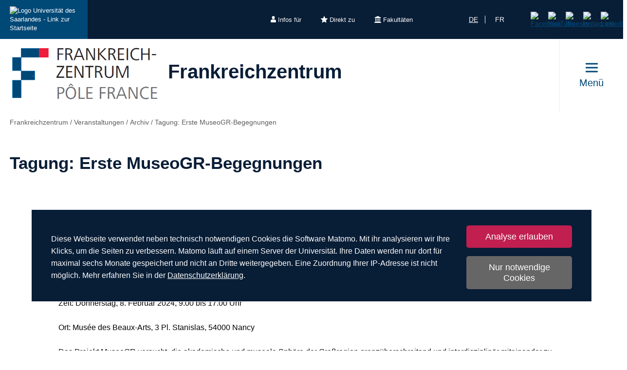

--- FILE ---
content_type: text/html; charset=utf-8
request_url: https://www.uni-saarland.de/einrichtung/frz/veranstaltungen/archiv/tagung-erste-museogr-begegnungen.html
body_size: 11188
content:
<!DOCTYPE html>
<html lang="de">
<head>

<meta charset="utf-8">
<!-- 
	This website is powered by TYPO3 - inspiring people to share!
	TYPO3 is a free open source Content Management Framework initially created by Kasper Skaarhoj and licensed under GNU/GPL.
	TYPO3 is copyright 1998-2026 of Kasper Skaarhoj. Extensions are copyright of their respective owners.
	Information and contribution at https://typo3.org/
-->

<base href="https://www.uni-saarland.de">

<title>Tagung: Erste MuseoGR-Begegnungen | Frankreichzentrum | Universität des Saarlandes</title>
<meta http-equiv="x-ua-compatible" content="IE=edge">
<meta name="generator" content="TYPO3 CMS">
<meta name="viewport" content="width=device-width, initial-scale=1, viewport-fit=cover">
<meta name="robots" content="index,follow">
<meta name="author" content="Universität des Saarlandes">
<meta property="og:title" content="Tagung: Erste MuseoGR-Begegnungen">
<meta name="twitter:card" content="summary">
<meta name="apple-mobile-web-app-capable" content="no">

<script nonce=''>
            window.dataLayer = window.dataLayer || [];
            function gtag(){dataLayer.push(arguments);}
    
            gtag('consent', 'default', {
              'ad_storage': 'denied',
              'ad_user_data': 'denied',
              'ad_personalization': 'denied',
              'analytics_storage': 'denied'
            });
            </script>
            
<script id="om-cookie-consent" type="application/json">{"group-1":{"gtm":"matomo","cookie-1":{"body":["<!-- Matomo -->\n<script>\n   function isCorrectEnvironment() {\n       return window.TYPO3_ENV === 'Development\/Staging' || window.TYPO3_ENV === 'Development\/V12';\n   }\n  \n   if (!isCorrectEnvironment()) {\n       var _paq = window._paq = window._paq || [];\n           \/* tracker methods like \"setCustomDimension\" should be called before \"trackPageView\" *\/\n       _paq.push(['trackPageView']);\n       _paq.push(['enableLinkTracking']);\n       (function() {\n           var u=\"https:\/\/statistics.uni-saarland.de\/\";\n           _paq.push(['setTrackerUrl', u+'matomo.php']);\n           _paq.push(['setSiteId', '1']);\n           var d=document, g=d.createElement('script'), s=d.getElementsByTagName('script')[0];\n           g.async=true; g.src=u+'matomo.js'; s.parentNode.insertBefore(g,s);\n       })();\n   }\n   \n   if (isCorrectEnvironment()) {\n       var omCookieScript = document.getElementById('om-cookie-consent');\n       if (omCookieScript) {\n           omCookieScript.parentNode.removeChild(omCookieScript);\n       }\n   }\n<\/script>\n<!-- End Matomo Code -->"]}}}</script>
<link rel="preload" href="/typo3conf/ext/uni_saarland/Resources/Public/Fonts/Open-sans/OpenSans-Regular.woff2"
      as="font" type="font/woff2" crossorigin="anonymous">
<link rel="preload" href="/typo3conf/ext/uni_saarland/Resources/Public/Fonts/Open-sans/OpenSans-SemiBold.woff2"
      as="font" type="font/woff2" crossorigin="anonymous">
<link rel="preload" href="/typo3conf/ext/uni_saarland/Resources/Public/Fonts/Open-sans/OpenSans-ExtraBold.woff2"
      as="font" type="font/woff2" crossorigin="anonymous">
  
<link rel="preload" href="/typo3conf/ext/uni_saarland/Resources/Public/Fonts/Saarland-Icons/saarland-icons.woff"
      as="font" type="font/woff" crossorigin="anonymous">
      <link rel="icon" href="/typo3conf/ext/uni_saarland/Resources/Public/Icons/Favicon/favicon.ico">
      <link rel="apple-touch-icon" sizes="180x180" href="/typo3conf/ext/uni_saarland/Resources/Public/Icons/Favicon/apple-touch-icon.png">
      <link rel="icon" type="image/png" sizes="32x32" href="/typo3conf/ext/uni_saarland/Resources/Public/Icons/Favicon/favicon-32x32.png">
      <link rel="icon" type="image/png" sizes="16x16" href="/typo3conf/ext/uni_saarland/Resources/Public/Icons/Favicon/favicon-16x16.png">
      <link rel="manifest" href="/manifest.json">
      <link rel="mask-icon" href="/typo3conf/ext/uni_saarland/Resources/Public/Icons/Favicon/safari-pinned-tab.svg">
      <meta name="msapplication-TileColor" content="#da532c">
      <link rel="msapplication-config" href="/typo3conf/ext/uni_saarland/Resources/Public/Icons/Favicon/browserconfig.xml">
      <meta name="theme-color" content="#ffffff">
<link rel="canonical" href="https://www.uni-saarland.de/einrichtung/frz/veranstaltungen/archiv/tagung-erste-museogr-begegnungen.html"/>

<link rel="alternate" hreflang="de" href="https://www.uni-saarland.de/einrichtung/frz/veranstaltungen/archiv/tagung-erste-museogr-begegnungen.html"/>
<link rel="alternate" hreflang="fr" href="https://www.uni-saarland.de/fr/service/pole-france/manifestations/archives/translate-to-franzoesisch-tagung-erste-museogr-begegnungen.html"/>
<link rel="alternate" hreflang="x-default" href="https://www.uni-saarland.de/einrichtung/frz/veranstaltungen/archiv/tagung-erste-museogr-begegnungen.html"/>


<link rel="stylesheet" href="/typo3temp/assets/css/style.css?1768384600" media="all" outputstyle="compressed" formatter="WapplerSystems\WsScss\Formatter\Autoprefixer">



<script src="/typo3temp/assets/compressed/merged-573e20a1e08b0eff4bfbd97626f00123.js?1757566100"></script>

<!--###POSTJSMARKER###-->
</head>
<body>

    <div id="skiplinks">
    <a href="/einrichtung/frz/veranstaltungen/archiv/tagung-erste-museogr-begegnungen.html#content" class="sr-only sr-only-focusable">Zum Inhalt springen</a>
    <a class="sr-only sr-only-focusable" href="/suche.html">Zur Suche springen</a>
    <a href="/einrichtung/frz/veranstaltungen/archiv/tagung-erste-museogr-begegnungen.html#footer" class="sr-only sr-only-focusable">Zum Fuss der Seite springen</a>
    
</div>
    <div class="head">
        
    

    <header class="header central">
        
    
            <div class="header__top-bar header__top-bar--decentral">
                
    <div class="header__top-bar--back-wrapper">
        <a aria-label="Zur Uni-Startseite" class="header__top-bar--back-button" title="Universität des Saarlandes" href="/start.html">
            <img class="logo--complete" alt="Logo Universität des Saarlandes - Link zur Startseite" src="/typo3conf/ext/uni_saarland/Resources/Public/Images/UdS_Logo_weiss.svg" width="408" height="163" />
        </a>
        
    </div>

                
	
		<ul class="header__top-bar--meta-nav">
			
				
						<li class="header__top-bar--meta-nav-item meta-nav__has-sub">
							<a href="/meta/infos-fuer.html">
								<img src="/fileadmin/upload/admin/info.svg" width="11" height="14" alt="" />Infos für
							</a>
							<ul class="header__top-bar--meta-nav-submenu">
								
									
											<li><a href="/studium/orientierung.html">Studieninteressierte</a></li>
										
								
									
											<li><a href="/studieren/studienbeginn.html">Erstsemester</a></li>
										
								
									
											<li><a href="/studium/organisation.html">Studierende</a></li>
										
								
									
											<li><a href="/studium/orientierung/schueler.html">Schülerinnen &amp; Schüler</a></li>
										
								
									
											<li><a href="/universitaet/aktuell.html">Presse</a></li>
										
								
									
											<li><a href="/forschung/kultur.html">Unternehmen</a></li>
										
								
									
											<li><a href="/global/alumni.html">Alumni</a></li>
										
								
									
											<li><a href="/intern.html">Uni-Beschäftigte</a></li>
										
								
							</ul>
						</li>
					
			
				
						<li class="header__top-bar--meta-nav-item meta-nav__has-sub">
							<a href="/meta/direkt-zu.html">
								<img src="/fileadmin/upload/admin/stern.svg" width="14" height="14" alt="" />Direkt zu
							</a>
							<ul class="header__top-bar--meta-nav-submenu">
								
									
											<li><a href="/studium/angebot.html">Studienangebot</a></li>
										
								
									
											<li><a href="/studium/bewerbung.html">Bewerben &amp; Einschreiben</a></li>
										
								
									
											<li><a href="/studium/organisation.html">Studienorganisation</a></li>
										
								
									
											<li><a target="_blank" href="https://moodle.uni-saarland.de/" rel="noreferrer">Moodle</a></li>
										
								
									
											<li><a href="/einrichtung/hochschulsport.html">Hochschulsport</a></li>
										
								
									
											<li><a href="/einrichtung/zell.html">Gasthörerstudium</a></li>
										
								
									
											<li><a href="/dezernat/p.html">Personalabteilung</a></li>
										
								
									
											<li><a href="/verwaltung/stellen.html">Stellenausschreibungen</a></li>
										
								
									
											<li><a target="_blank" href="https://unisaarlandde.sharepoint.com/" rel="noreferrer">Intranet (SharePoint)</a></li>
										
								
							</ul>
						</li>
					
			
				
						<li class="header__top-bar--meta-nav-item meta-nav__has-sub">
							<a href="/meta/fakultaeten.html">
								<img src="/fileadmin/upload/admin/fak.svg" width="14" height="14" alt="" />Fakultäten
							</a>
							<ul class="header__top-bar--meta-nav-submenu">
								
									
											<li><a href="/universitaet/organisation/fakultaeten.html">Alle Fakultäten</a></li>
										
								
									
											<li><a href="/fakultaet/hw.html">Fakultät HW</a></li>
										
								
									
											<li><a href="/fakultaet/m.html">Fakultät M</a></li>
										
								
									
											<li><a href="/fakultaet/mi.html">Fakultät MI</a></li>
										
								
									
											<li><a href="/fakultaet/nt.html">Fakultät NT</a></li>
										
								
									
											<li><a href="/fakultaet/p.html">Fakultät P</a></li>
										
								
									
											<li><a href="/fakultaet/r.html">Fakultät R</a></li>
										
								
							</ul>
						</li>
					
			
		</ul>
	

                
    <a aria-label="Suche starten" class="header__top-bar--search-icon" href="/suche.html">
    </a>

                


    <ul class="header__top-bar--lang-switch lang-switch">
        
            
                <li class="active">
                    <a href="/einrichtung/frz/veranstaltungen/archiv/tagung-erste-museogr-begegnungen.html" hreflang="de" title="Deutsch">de</a>
                </li>
            
        
            
        
            
                <li class="">
                    <a href="/fr/service/pole-france/manifestations/archives/translate-to-franzoesisch-tagung-erste-museogr-begegnungen.html" hreflang="fr" title="Französisch">fr</a>
                </li>
            
        
    </ul>


                
    
    <ul class="header__top-bar--socialmedia">
        
            
                <li>
                    <a title="Facebook" target="_blank" href="https://www.facebook.com/Saarland.University">
                        <img alt="Facebook" src="/typo3conf/ext/uni_saarland/Resources/Public/Icons/facebook.svg" width="8" height="16" />
                    </a>
                </li>
            
        
            
                <li>
                    <a title="YouTube" target="_blank" href="https://www.youtube.com/user/SaarlandUni">
                        <img alt="YouTube" src="/typo3conf/ext/uni_saarland/Resources/Public/Icons/youtube.svg" width="22" height="16" />
                    </a>
                </li>
            
        
            
                <li>
                    <a title="Bluesky" target="_blank" href="https://bsky.app/profile/uni-saarland.de">
                        <img alt="Bluesky" src="/typo3conf/ext/uni_saarland/Resources/Public/Icons/bluesky.svg" width="19" height="16" />
                    </a>
                </li>
            
        
            
                <li>
                    <a title="Instagram" target="_blank" href="https://www.instagram.com/uni_saarland/">
                        <img alt="Instagram" src="/typo3conf/ext/uni_saarland/Resources/Public/Icons/Instagram.svg" width="16" height="16" />
                    </a>
                </li>
            
        
            
                <li>
                    <a title="LinkedIn" target="_blank" href="https://de.linkedin.com/school/saarland-university/">
                        <img alt="LinkedIn" src="/typo3conf/ext/uni_saarland/Resources/Public/Icons/linkedin.svg" width="16" height="16" />
                    </a>
                </li>
            
        
    </ul>

            </div>
        

        
                
    <div class="header__main-bar">
        <div class="header__main-bar--logo-title-wrapper">
            
    
        <div class="header__main-bar--logo header__main-bar--logo--decentralized">
            <a href="/einrichtung/frz.html">
                <img class="logo--complete" src="/fileadmin/upload/einrichtung/frankreichzentrum/Logo_FZ_neu.png" width="312" height="120" alt="" />
            </a>
        </div>
    
    <div class="header__main-bar--keinlogo header__main-bar--keinlogo--decentralized">
        <span></span>
    </div>

            
                <div class="header__main-bar--title">
                    <a href="/einrichtung/frz.html">
                        <p class="h1">Frankreichzentrum</p>
                        <p class="h4"></p>
                    </a>
                </div>
            
        </div>
        
                <a href="#" class="burgericon burgericon--decentralized">
                    <div class="burgericon__button not-active">
                        <div class="icons">
                            <span></span>
                            <span></span>
                            <span></span>
                        </div>
                        <span class="title">Menü</span>
                    </div>
                </a>
            
        <div class="menu-layer">
    <button class="menu-layer__close-button" tabindex="0" title="Menü schließen" aria-label="Menü schließen" aria-haspopup="menu">&nbsp;</button>
     <div class="menu-layer__content-wrapper">
            <div class="menu-layer__top-navigation">
                <div class="menu-layer__left-content"></div>
                <div class="menu-layer__mid-content">
                    <div class="menu-layer__second-level-wrapper menu-layer__second-level-wrapper--open">
                        <div class="grid">
                            
                                <div class="grid__column grid__column--xs-3">
                                    <div class="menu-layer__menu-block menu-block ">
                                        <ul class="menu-block__list-lvl-2">
                                            <li class="menu-block__lvl-2-item  menu-block__lvl-2-item--has-sub">
                                                <a href="/einrichtung/frz/ueber-uns.html" title="Über uns" class="menu-block__lvl-2-link">
                                                    Über uns
                                                </a>
                                                <hr class="menu-block__hr" />
                                                
                                                    <ul class="menu-block__list-lvl-3">
                                                        
                                                            <li class="menu-block__lvl-3-item  menu-block__lvl-3-item--has-sub">
                                                                <a href="/einrichtung/frz/ueber-uns/team.html" title="Team" class="menu-block__lvl-3-link">
                                                                    Team
                                                                </a>
                                                            </li>
                                                        
                                                            <li class="menu-block__lvl-3-item ">
                                                                <a href="/einrichtung/frz/ueber-uns/kollegium.html" title="Kollegium" class="menu-block__lvl-3-link">
                                                                    Kollegium
                                                                </a>
                                                            </li>
                                                        
                                                            <li class="menu-block__lvl-3-item ">
                                                                <a href="/einrichtung/frz/ueber-uns/beirat.html" title="Beirat" class="menu-block__lvl-3-link">
                                                                    Beirat
                                                                </a>
                                                            </li>
                                                        
                                                            <li class="menu-block__lvl-3-item ">
                                                                <a href="/einrichtung/frz/ueber-uns/historie.html" title="Geschichte" class="menu-block__lvl-3-link">
                                                                    Geschichte
                                                                </a>
                                                            </li>
                                                        
                                                            <li class="menu-block__lvl-3-item ">
                                                                <a href="/einrichtung/frz/ueber-uns/aufgaben-des-frankreichzentrum.html" title="Aktivitäten" class="menu-block__lvl-3-link">
                                                                    Aktivitäten
                                                                </a>
                                                            </li>
                                                        
                                                            <li class="menu-block__lvl-3-item ">
                                                                <a href="/einrichtung/frz/bibliothek.html" title="Bibliothek" class="menu-block__lvl-3-link">
                                                                    Bibliothek
                                                                </a>
                                                            </li>
                                                        
                                                    </ul>
                                                
                                            </li>
                                        </ul>
                                    </div>
                                </div>
                            
                                <div class="grid__column grid__column--xs-3">
                                    <div class="menu-layer__menu-block menu-block ">
                                        <ul class="menu-block__list-lvl-2">
                                            <li class="menu-block__lvl-2-item  menu-block__lvl-2-item--has-sub">
                                                <a href="/einrichtung/frz/gastdozentur.html" title="Gastdozentur" class="menu-block__lvl-2-link">
                                                    Gastdozentur
                                                </a>
                                                <hr class="menu-block__hr" />
                                                
                                                    <ul class="menu-block__list-lvl-3">
                                                        
                                                            <li class="menu-block__lvl-3-item  menu-block__lvl-3-item--has-sub">
                                                                <a href="/einrichtung/frz/gastdozentur/dissonantes-kulturerbe/thema-dissonantes-kulturerbe.html" title="2023: Dissonantes Kulturerbe im Spiegel der Kunst" class="menu-block__lvl-3-link">
                                                                    2023: Dissonantes Kulturerbe im Spiegel der Kunst
                                                                </a>
                                                            </li>
                                                        
                                                            <li class="menu-block__lvl-3-item  menu-block__lvl-3-item--has-sub">
                                                                <a href="/einrichtung/frz/gastdozentur/2021-theaterarbeit-transnational/thema-theaterarbeit-transnational.html" title="2021: Theaterarbeit transnational" class="menu-block__lvl-3-link">
                                                                    2021: Theaterarbeit transnational
                                                                </a>
                                                            </li>
                                                        
                                                            <li class="menu-block__lvl-3-item  menu-block__lvl-3-item--has-sub">
                                                                <a href="/einrichtung/frz/gastdozent/2019-transkulturalitaet-in-literatur-und-film/thema-transkulturalitaet-in-literatur-und-film.html" title="2019: Transkulturalität in Literatur und Film" class="menu-block__lvl-3-link">
                                                                    2019: Transkulturalität in Literatur und Film
                                                                </a>
                                                            </li>
                                                        
                                                            <li class="menu-block__lvl-3-item  menu-block__lvl-3-item--has-sub">
                                                                <a href="/einrichtung/frz/gastdozent/2018-transnationale-kulturvermittlung/thema-transnationale-kulturvermittlung.html" title="2018: Transnationale Kulturvermittlung" class="menu-block__lvl-3-link">
                                                                    2018: Transnationale Kulturvermittlung
                                                                </a>
                                                            </li>
                                                        
                                                            <li class="menu-block__lvl-3-item  menu-block__lvl-3-item--has-sub">
                                                                <a href="/einrichtung/frz/gastdozent/2016/arbeitswelten.html" title="2016: Grenzüberschreitende Arbeitswelten" class="menu-block__lvl-3-link">
                                                                    2016: Grenzüberschreitende Arbeitswelten
                                                                </a>
                                                            </li>
                                                        
                                                    </ul>
                                                
                                            </li>
                                        </ul>
                                    </div>
                                </div>
                            
                                <div class="grid__column grid__column--xs-3">
                                    <div class="menu-layer__menu-block menu-block ">
                                        <ul class="menu-block__list-lvl-2">
                                            <li class="menu-block__lvl-2-item  menu-block__lvl-2-item--has-sub menu-block__lvl-2-item--active">
                                                <a href="/einrichtung/frz/veranstaltungen.html" title="Veranstaltungen" class="menu-block__lvl-2-link">
                                                    Veranstaltungen
                                                </a>
                                                <hr class="menu-block__hr" />
                                                
                                                    <ul class="menu-block__list-lvl-3">
                                                        
                                                            <li class="menu-block__lvl-3-item ">
                                                                <a href="/einrichtung/frz/veranstaltungen/dfd.html" title="Deutsch-Französischer Diskurs" class="menu-block__lvl-3-link">
                                                                    Deutsch-Französischer Diskurs
                                                                </a>
                                                            </li>
                                                        
                                                            <li class="menu-block__lvl-3-item ">
                                                                <a href="/einrichtung/frz/veranstaltungen/europa-podium.html" title="Europa-Podium" class="menu-block__lvl-3-link">
                                                                    Europa-Podium
                                                                </a>
                                                            </li>
                                                        
                                                            <li class="menu-block__lvl-3-item ">
                                                                <a href="/einrichtung/frz/veranstaltungen/metiers-berufsfelder.html" title="métiers|Berufsfelder" class="menu-block__lvl-3-link">
                                                                    métiers|Berufsfelder
                                                                </a>
                                                            </li>
                                                        
                                                            <li class="menu-block__lvl-3-item  menu-block__lvl-3-item--has-sub">
                                                                <a href="/einrichtung/frz/veranstaltungen/deutsch-franzoesische-perspektiven-im-dialog.html" title="Deutsch-französische Perspektiven im Dialog" class="menu-block__lvl-3-link">
                                                                    Deutsch-französische Perspektiven im Dialog
                                                                </a>
                                                            </li>
                                                        
                                                            <li class="menu-block__lvl-3-item  menu-block__lvl-3-item--has-sub">
                                                                <a href="/einrichtung/frz/veranstaltungen/tete-a-tete.html" title="Tête-à-tête" class="menu-block__lvl-3-link">
                                                                    Tête-à-tête
                                                                </a>
                                                            </li>
                                                        
                                                            <li class="menu-block__lvl-3-item  menu-block__lvl-3-item--has-sub menu-block__lvl-3-item--active">
                                                                <a href="/einrichtung/frz/veranstaltungen/archiv.html" title="Archiv" class="menu-block__lvl-3-link">
                                                                    Archiv
                                                                </a>
                                                            </li>
                                                        
                                                    </ul>
                                                
                                            </li>
                                        </ul>
                                    </div>
                                </div>
                            
                                <div class="grid__column grid__column--xs-3">
                                    <div class="menu-layer__menu-block menu-block ">
                                        <ul class="menu-block__list-lvl-2">
                                            <li class="menu-block__lvl-2-item  menu-block__lvl-2-item--has-sub">
                                                <a href="/einrichtung/frz/begegnungen.html" title="Begegnungen" class="menu-block__lvl-2-link">
                                                    Begegnungen
                                                </a>
                                                <hr class="menu-block__hr" />
                                                
                                                    <ul class="menu-block__list-lvl-3">
                                                        
                                                            <li class="menu-block__lvl-3-item ">
                                                                <a href="/einrichtung/frz/begegnungen/deutsch-franzoesischer-stammtisch.html" title="Deutsch-Französischer Stammtisch" class="menu-block__lvl-3-link">
                                                                    Deutsch-Französischer Stammtisch
                                                                </a>
                                                            </li>
                                                        
                                                            <li class="menu-block__lvl-3-item ">
                                                                <a href="/einrichtung/frz/begegnungen/deutsch-franzoesisches-picknick.html" title="Deutsch-Französisches Picknick" class="menu-block__lvl-3-link">
                                                                    Deutsch-Französisches Picknick
                                                                </a>
                                                            </li>
                                                        
                                                            <li class="menu-block__lvl-3-item ">
                                                                <a href="/einrichtung/frz/begegnungen/francocafe.html" title="Francocafé" class="menu-block__lvl-3-link">
                                                                    Francocafé
                                                                </a>
                                                            </li>
                                                        
                                                            <li class="menu-block__lvl-3-item ">
                                                                <a href="/einrichtung/frz/begegnungen/franzoesischer-spezialitaetentag.html" title="Französischer Spezialitätentag" class="menu-block__lvl-3-link">
                                                                    Französischer Spezialitätentag
                                                                </a>
                                                            </li>
                                                        
                                                            <li class="menu-block__lvl-3-item ">
                                                                <a href="/einrichtung/frz/begegnungen/fotoprojekt.html" title="Interkulturelles Fotoprojekt" class="menu-block__lvl-3-link">
                                                                    Interkulturelles Fotoprojekt
                                                                </a>
                                                            </li>
                                                        
                                                            <li class="menu-block__lvl-3-item  menu-block__lvl-3-item--has-sub">
                                                                <a href="/einrichtung/frz/begegnungen/infopunkt-deutsch-franzoesisches-jugendwerk.html" title="Infopunkt: Deutsch-Französisches Jugendwerk" class="menu-block__lvl-3-link">
                                                                    Infopunkt: Deutsch-Französisches Jugendwerk
                                                                </a>
                                                            </li>
                                                        
                                                            <li class="menu-block__lvl-3-item ">
                                                                <a href="/einrichtung/frz/veranstaltungen/rentree-francophone.html" title="Rentrée francophone" class="menu-block__lvl-3-link">
                                                                    Rentrée francophone
                                                                </a>
                                                            </li>
                                                        
                                                    </ul>
                                                
                                            </li>
                                        </ul>
                                    </div>
                                </div>
                            
                                <div class="grid__column grid__column--xs-3">
                                    <div class="menu-layer__menu-block menu-block ">
                                        <ul class="menu-block__list-lvl-2">
                                            <li class="menu-block__lvl-2-item  menu-block__lvl-2-item--has-sub">
                                                <a href="/einrichtung/frz/deutsch-franzoesische-studienangebote.html" title="Deutsch-französische Studienangebote" class="menu-block__lvl-2-link">
                                                    Deutsch-französische Studienangebote
                                                </a>
                                                <hr class="menu-block__hr" />
                                                
                                                    <ul class="menu-block__list-lvl-3">
                                                        
                                                            <li class="menu-block__lvl-3-item ">
                                                                <a href="/einrichtung/frz/deutsch-franzoesische-studienangebote/interkulturelle-berufsperspektiven-im-deutsch-franzoesischen-kontext.html" title="Interview mit Juliette Ronceray" class="menu-block__lvl-3-link">
                                                                    Interview mit Juliette Ronceray
                                                                </a>
                                                            </li>
                                                        
                                                            <li class="menu-block__lvl-3-item ">
                                                                <a href="/einrichtung/frz/standard-titel/veranstaltungen-messen-informationsveranstaltungen.html" title="Studienmessen" class="menu-block__lvl-3-link">
                                                                    Studienmessen
                                                                </a>
                                                            </li>
                                                        
                                                    </ul>
                                                
                                            </li>
                                        </ul>
                                    </div>
                                </div>
                            
                                <div class="grid__column grid__column--xs-3">
                                    <div class="menu-layer__menu-block menu-block ">
                                        <ul class="menu-block__list-lvl-2">
                                            <li class="menu-block__lvl-2-item  menu-block__lvl-2-item--has-sub">
                                                <a href="/einrichtung/frz/frankreich-und-frankophonie-forschung-an-der-saar-universitaet.html" title="Frankreich- und Frankophonie-Forschung an der Saar-Uni" class="menu-block__lvl-2-link">
                                                    Frankreich- und Frankophonie-Forschung an der Saar-Uni
                                                </a>
                                                <hr class="menu-block__hr" />
                                                
                                                    <ul class="menu-block__list-lvl-3">
                                                        
                                                            <li class="menu-block__lvl-3-item ">
                                                                <a href="/einrichtung/frz/frankreich-und-frankophonie-forschung-an-der-saar-universitaet/ceus-cluster-fuer-europaforschung.html" title="CEUS - Cluster für Europaforschung" class="menu-block__lvl-3-link">
                                                                    CEUS - Cluster für Europaforschung
                                                                </a>
                                                            </li>
                                                        
                                                            <li class="menu-block__lvl-3-item  menu-block__lvl-3-item--has-sub">
                                                                <a href="/einrichtung/frz/frankreich-und-frankophonie-forschung-an-der-saar-universitaet/frankreichzentrum.html" title="Frankreichzentrum" class="menu-block__lvl-3-link">
                                                                    Frankreichzentrum
                                                                </a>
                                                            </li>
                                                        
                                                            <li class="menu-block__lvl-3-item ">
                                                                <a href="/einrichtung/frz/frankreich-und-frankophonie-forschung-an-der-saar-universitaet/fakultaet-fuer-empirische-humanwissenschaften-und-wirtschaftswissenschaft.html" title="Fakultät für Empirische Humanwissenschaften und Wirtschaftswissenschaft" class="menu-block__lvl-3-link">
                                                                    Fakultät für Empirische Humanwissenschaften und Wirtschaftswissenschaft
                                                                </a>
                                                            </li>
                                                        
                                                            <li class="menu-block__lvl-3-item ">
                                                                <a href="/einrichtung/frz/frankreich-und-frankophonie-forschung-an-der-saar-universitaet/fakultaet-fuer-mathematik-und-informatik.html" title="Fakultät für Mathematik und Informatik" class="menu-block__lvl-3-link">
                                                                    Fakultät für Mathematik und Informatik
                                                                </a>
                                                            </li>
                                                        
                                                            <li class="menu-block__lvl-3-item ">
                                                                <a href="/einrichtung/frz/frankreich-und-frankophonie-forschung-an-der-saar-universitaet/medizinische-fakultaet.html" title="Medizinische Fakultät" class="menu-block__lvl-3-link">
                                                                    Medizinische Fakultät
                                                                </a>
                                                            </li>
                                                        
                                                            <li class="menu-block__lvl-3-item ">
                                                                <a href="/einrichtung/frz/frankreich-und-frankophonie-forschung-an-der-saar-universitaet/naturwissenschaftlich-technische-fakultaet.html" title="Naturwissenschaftlich-Technische Fakultät" class="menu-block__lvl-3-link">
                                                                    Naturwissenschaftlich-Technische Fakultät
                                                                </a>
                                                            </li>
                                                        
                                                            <li class="menu-block__lvl-3-item ">
                                                                <a href="/einrichtung/frz/frankreich-und-frankophonie-forschung-an-der-saar-universitaet/philosophische-fakultaet.html" title="Philosophische Fakultät" class="menu-block__lvl-3-link">
                                                                    Philosophische Fakultät
                                                                </a>
                                                            </li>
                                                        
                                                            <li class="menu-block__lvl-3-item ">
                                                                <a href="/einrichtung/frz/frankreich-und-frankophonie-forschung-an-der-saar-universitaet/rechtswissenschaftliche-fakultaet.html" title="Rechtswissenschaftliche Fakultät" class="menu-block__lvl-3-link">
                                                                    Rechtswissenschaftliche Fakultät
                                                                </a>
                                                            </li>
                                                        
                                                    </ul>
                                                
                                            </li>
                                        </ul>
                                    </div>
                                </div>
                            
                                <div class="grid__column grid__column--xs-3">
                                    <div class="menu-layer__menu-block menu-block ">
                                        <ul class="menu-block__list-lvl-2">
                                            <li class="menu-block__lvl-2-item  menu-block__lvl-2-item--has-sub">
                                                <a href="/einrichtung/frz/publikationen.html" title="Publikationen" class="menu-block__lvl-2-link">
                                                    Publikationen
                                                </a>
                                                <hr class="menu-block__hr" />
                                                
                                                    <ul class="menu-block__list-lvl-3">
                                                        
                                                            <li class="menu-block__lvl-3-item ">
                                                                <a href="/einrichtung/frz/publikationen/frforum.html" title="Frankreich-Forum" class="menu-block__lvl-3-link">
                                                                    Frankreich-Forum
                                                                </a>
                                                            </li>
                                                        
                                                            <li class="menu-block__lvl-3-item  menu-block__lvl-3-item--has-sub">
                                                                <a href="/einrichtung/frz/publikationen/viceversa.html" title="Vice Versa" class="menu-block__lvl-3-link">
                                                                    Vice Versa
                                                                </a>
                                                            </li>
                                                        
                                                            <li class="menu-block__lvl-3-item ">
                                                                <a href="/einrichtung/frz/publikationen/weitere.html" title="Einzelpublikationen" class="menu-block__lvl-3-link">
                                                                    Einzelpublikationen
                                                                </a>
                                                            </li>
                                                        
                                                    </ul>
                                                
                                            </li>
                                        </ul>
                                    </div>
                                </div>
                            
                                <div class="grid__column grid__column--xs-3">
                                    <div class="menu-layer__menu-block menu-block ">
                                        <ul class="menu-block__list-lvl-2">
                                            <li class="menu-block__lvl-2-item  menu-block__lvl-2-item--has-sub">
                                                <a href="/einrichtung/frz/vernetzung.html" title="Frankophonie in Deutschland" class="menu-block__lvl-2-link">
                                                    Frankophonie in Deutschland
                                                </a>
                                                <hr class="menu-block__hr" />
                                                
                                                    <ul class="menu-block__list-lvl-3">
                                                        
                                                            <li class="menu-block__lvl-3-item ">
                                                                <a href="/einrichtung/frz/vernetzung/agence-universitaire-de-la-francophonie.html" title="Cellule francophone en Allemagne" class="menu-block__lvl-3-link">
                                                                    Cellule francophone en Allemagne
                                                                </a>
                                                            </li>
                                                        
                                                            <li class="menu-block__lvl-3-item ">
                                                                <a href="/einrichtung/frz/vernetzung/universitaere-frankreich-und-frankophoniezentren-in-deutschland.html" title="Universitäre Frankreich- und Frankophoniezentren in Deutschland" class="menu-block__lvl-3-link">
                                                                    Universitäre Frankreich- und Frankophoniezentren in Deutschland
                                                                </a>
                                                            </li>
                                                        
                                                    </ul>
                                                
                                            </li>
                                        </ul>
                                    </div>
                                </div>
                            
                                <div class="grid__column grid__column--xs-3">
                                    <div class="menu-layer__menu-block menu-block no-sub">
                                        <ul class="menu-block__list-lvl-2">
                                            <li class="menu-block__lvl-2-item ">
                                                <a href="/einrichtung/frz/kontakt.html" title="Kontakt" class="menu-block__lvl-2-link">
                                                    Kontakt
                                                </a>
                                                <hr class="menu-block__hr" />
                                                
                                            </li>
                                        </ul>
                                    </div>
                                </div>
                            
                        </div>
                    </div>
                </div>
                <div class="menu-layer__right-content"></div>
            </div>
        </div>
    </div>
    
        
    
    <div class="mobile-menu-layer mobile-menu-layer--decentralized">
        <div class="mobile-menu-layer__content-wrapper">
            <div class="mobile-menu-layer__lang-switch-wrapper">
                


    <ul class="header__top-bar--lang-switch lang-switch">
        
            
                <li class="active">
                    <a href="/einrichtung/frz/veranstaltungen/archiv/tagung-erste-museogr-begegnungen.html" hreflang="de" title="Deutsch">de</a>
                </li>
            
        
            
        
            
                <li class="">
                    <a href="/fr/service/pole-france/manifestations/archives/translate-to-franzoesisch-tagung-erste-museogr-begegnungen.html" hreflang="fr" title="Französisch">fr</a>
                </li>
            
        
    </ul>


            </div>
            <div class="mobile-menu-layer__meta-buttons-wrapper">
                
    
        <ul class="mobile-meta-nav">
            
                <li class="mobile-meta-nav__item">
                    <a class="mobile-meta-nav__link" href="/meta/infos-fuer.html">
                        
                                <div class="mobile-meta-nav__link-icon">
                                    <img src="/fileadmin/upload/admin/info.svg" width="30" height="30" alt="" />
                                </div>
                                <span class="mobile-meta-nav__link-title">
                                    Infos für
                                </span>
                            
                    </a>
                </li>
            
                <li class="mobile-meta-nav__item">
                    <a class="mobile-meta-nav__link" href="/meta/direkt-zu.html">
                        
                                <div class="mobile-meta-nav__link-icon">
                                    <img src="/fileadmin/upload/admin/stern.svg" width="30" height="30" alt="" />
                                </div>
                                <span class="mobile-meta-nav__link-title">
                                    Direkt zu
                                </span>
                            
                    </a>
                </li>
            
                <li class="mobile-meta-nav__item">
                    <a class="mobile-meta-nav__link" href="/meta/fakultaeten.html">
                        
                                <div class="mobile-meta-nav__link-icon">
                                    <img src="/fileadmin/upload/admin/fak.svg" width="30" height="30" alt="" />
                                </div>
                                <span class="mobile-meta-nav__link-title">
                                    Fakultäten
                                </span>
                            
                    </a>
                </li>
            
            <li class="mobile-meta-nav__item">
                <a class="mobile-meta-nav__link" href="/suche.html">
                    <div class="mobile-meta-nav__link-icon">
                        <img src="/typo3conf/ext/uni_saarland/Resources/Public/Icons/Suche-White.svg" width="30" height="30" alt="" />
                    </div>
                    <span class="mobile-meta-nav__link-title">
                        Suche
                    </span>
                </a>
            </li>
        </ul>
    

            </div>
            <div class="mobile-menu-layer__navivation-wrapper">
                
    <div class="mobilemenu-wrapper">
        <nav id="mobile-menu">
            <ul class="mobilemenu-list">
                
                    <li class="mobilemenu-list__item">

                        
                                <a class="mobilemenu-list__link" href="/einrichtung/frz/ueber-uns.html" title="Über uns">Über uns</a>
                                
    <ul class="mobilemenu-list">
        <li class="mobilemenu-list__item mobilemenu-list__title">
            <a class="mobilemenu-list__link mobilemenu-list__link--mobile" href="/einrichtung/frz/ueber-uns.html" title="Über uns">
            <span>Über uns</span>
            </a>
        </li>
        
            <li class="mobilemenu-list__item">
                <a class="mobilemenu-list__link mobilemenu-list__link--mobile" href="/einrichtung/frz/ueber-uns/team.html" title="Team">Team</a>
            </li>
        
            <li class="mobilemenu-list__item">
                <a class="mobilemenu-list__link mobilemenu-list__link--mobile" href="/einrichtung/frz/ueber-uns/kollegium.html" title="Kollegium">Kollegium</a>
            </li>
        
            <li class="mobilemenu-list__item">
                <a class="mobilemenu-list__link mobilemenu-list__link--mobile" href="/einrichtung/frz/ueber-uns/beirat.html" title="Beirat">Beirat</a>
            </li>
        
            <li class="mobilemenu-list__item">
                <a class="mobilemenu-list__link mobilemenu-list__link--mobile" href="/einrichtung/frz/ueber-uns/historie.html" title="Geschichte">Geschichte</a>
            </li>
        
            <li class="mobilemenu-list__item">
                <a class="mobilemenu-list__link mobilemenu-list__link--mobile" href="/einrichtung/frz/ueber-uns/aufgaben-des-frankreichzentrum.html" title="Aktivitäten">Aktivitäten</a>
            </li>
        
            <li class="mobilemenu-list__item">
                <a class="mobilemenu-list__link mobilemenu-list__link--mobile" href="/einrichtung/frz/bibliothek.html" title="Bibliothek">Bibliothek</a>
            </li>
        
    </ul>

                            
                    </li>
                
                    <li class="mobilemenu-list__item">

                        
                                <a class="mobilemenu-list__link" href="/einrichtung/frz/gastdozentur.html" title="Gastdozentur">Gastdozentur</a>
                                
    <ul class="mobilemenu-list">
        <li class="mobilemenu-list__item mobilemenu-list__title">
            <a class="mobilemenu-list__link mobilemenu-list__link--mobile" href="/einrichtung/frz/gastdozentur.html" title="Gastdozentur">
            <span>Gastdozentur</span>
            </a>
        </li>
        
            <li class="mobilemenu-list__item">
                <a class="mobilemenu-list__link mobilemenu-list__link--mobile" href="/einrichtung/frz/gastdozentur/dissonantes-kulturerbe/thema-dissonantes-kulturerbe.html" title="2023: Dissonantes Kulturerbe im Spiegel der Kunst">2023: Dissonantes Kulturerbe im Spiegel der Kunst</a>
            </li>
        
            <li class="mobilemenu-list__item">
                <a class="mobilemenu-list__link mobilemenu-list__link--mobile" href="/einrichtung/frz/gastdozentur/2021-theaterarbeit-transnational/thema-theaterarbeit-transnational.html" title="2021: Theaterarbeit transnational">2021: Theaterarbeit transnational</a>
            </li>
        
            <li class="mobilemenu-list__item">
                <a class="mobilemenu-list__link mobilemenu-list__link--mobile" href="/einrichtung/frz/gastdozent/2019-transkulturalitaet-in-literatur-und-film/thema-transkulturalitaet-in-literatur-und-film.html" title="2019: Transkulturalität in Literatur und Film">2019: Transkulturalität in Literatur und Film</a>
            </li>
        
            <li class="mobilemenu-list__item">
                <a class="mobilemenu-list__link mobilemenu-list__link--mobile" href="/einrichtung/frz/gastdozent/2018-transnationale-kulturvermittlung/thema-transnationale-kulturvermittlung.html" title="2018: Transnationale Kulturvermittlung">2018: Transnationale Kulturvermittlung</a>
            </li>
        
            <li class="mobilemenu-list__item">
                <a class="mobilemenu-list__link mobilemenu-list__link--mobile" href="/einrichtung/frz/gastdozent/2016/arbeitswelten.html" title="2016: Grenzüberschreitende Arbeitswelten">2016: Grenzüberschreitende Arbeitswelten</a>
            </li>
        
    </ul>

                            
                    </li>
                
                    <li class="mobilemenu-list__item mobilemenu-list__item--active">

                        
                                <a class="mobilemenu-list__link" href="/einrichtung/frz/veranstaltungen.html" title="Veranstaltungen">Veranstaltungen</a>
                                
    <ul class="mobilemenu-list">
        <li class="mobilemenu-list__item mobilemenu-list__title">
            <a class="mobilemenu-list__link mobilemenu-list__link--mobile" href="/einrichtung/frz/veranstaltungen.html" title="Veranstaltungen">
            <span>Veranstaltungen</span>
            </a>
        </li>
        
            <li class="mobilemenu-list__item">
                <a class="mobilemenu-list__link mobilemenu-list__link--mobile" href="/einrichtung/frz/veranstaltungen/dfd.html" title="Deutsch-Französischer Diskurs">Deutsch-Französischer Diskurs</a>
            </li>
        
            <li class="mobilemenu-list__item">
                <a class="mobilemenu-list__link mobilemenu-list__link--mobile" href="/einrichtung/frz/veranstaltungen/europa-podium.html" title="Europa-Podium">Europa-Podium</a>
            </li>
        
            <li class="mobilemenu-list__item">
                <a class="mobilemenu-list__link mobilemenu-list__link--mobile" href="/einrichtung/frz/veranstaltungen/metiers-berufsfelder.html" title="métiers|Berufsfelder">métiers|Berufsfelder</a>
            </li>
        
            <li class="mobilemenu-list__item">
                <a class="mobilemenu-list__link mobilemenu-list__link--mobile" href="/einrichtung/frz/veranstaltungen/deutsch-franzoesische-perspektiven-im-dialog.html" title="Deutsch-französische Perspektiven im Dialog">Deutsch-französische Perspektiven im Dialog</a>
            </li>
        
            <li class="mobilemenu-list__item">
                <a class="mobilemenu-list__link mobilemenu-list__link--mobile" href="/einrichtung/frz/veranstaltungen/tete-a-tete.html" title="Tête-à-tête">Tête-à-tête</a>
            </li>
        
            <li class="mobilemenu-list__item mobilemenu-list__item--active">
                <a class="mobilemenu-list__link mobilemenu-list__link--mobile" href="/einrichtung/frz/veranstaltungen/archiv.html" title="Archiv">Archiv</a>
            </li>
        
    </ul>

                            
                    </li>
                
                    <li class="mobilemenu-list__item">

                        
                                <a class="mobilemenu-list__link" href="/einrichtung/frz/begegnungen.html" title="Begegnungen">Begegnungen</a>
                                
    <ul class="mobilemenu-list">
        <li class="mobilemenu-list__item mobilemenu-list__title">
            <a class="mobilemenu-list__link mobilemenu-list__link--mobile" href="/einrichtung/frz/begegnungen.html" title="Begegnungen">
            <span>Begegnungen</span>
            </a>
        </li>
        
            <li class="mobilemenu-list__item">
                <a class="mobilemenu-list__link mobilemenu-list__link--mobile" href="/einrichtung/frz/begegnungen/deutsch-franzoesischer-stammtisch.html" title="Deutsch-Französischer Stammtisch">Deutsch-Französischer Stammtisch</a>
            </li>
        
            <li class="mobilemenu-list__item">
                <a class="mobilemenu-list__link mobilemenu-list__link--mobile" href="/einrichtung/frz/begegnungen/deutsch-franzoesisches-picknick.html" title="Deutsch-Französisches Picknick">Deutsch-Französisches Picknick</a>
            </li>
        
            <li class="mobilemenu-list__item">
                <a class="mobilemenu-list__link mobilemenu-list__link--mobile" href="/einrichtung/frz/begegnungen/francocafe.html" title="Francocafé">Francocafé</a>
            </li>
        
            <li class="mobilemenu-list__item">
                <a class="mobilemenu-list__link mobilemenu-list__link--mobile" href="/einrichtung/frz/begegnungen/franzoesischer-spezialitaetentag.html" title="Französischer Spezialitätentag">Französischer Spezialitätentag</a>
            </li>
        
            <li class="mobilemenu-list__item">
                <a class="mobilemenu-list__link mobilemenu-list__link--mobile" href="/einrichtung/frz/begegnungen/fotoprojekt.html" title="Interkulturelles Fotoprojekt">Interkulturelles Fotoprojekt</a>
            </li>
        
            <li class="mobilemenu-list__item">
                <a class="mobilemenu-list__link mobilemenu-list__link--mobile" href="/einrichtung/frz/begegnungen/infopunkt-deutsch-franzoesisches-jugendwerk.html" title="Infopunkt: Deutsch-Französisches Jugendwerk">Infopunkt: Deutsch-Französisches Jugendwerk</a>
            </li>
        
            <li class="mobilemenu-list__item">
                <a class="mobilemenu-list__link mobilemenu-list__link--mobile" href="/einrichtung/frz/veranstaltungen/rentree-francophone.html" title="Rentrée francophone">Rentrée francophone</a>
            </li>
        
    </ul>

                            
                    </li>
                
                    <li class="mobilemenu-list__item">

                        
                                <a class="mobilemenu-list__link" href="/einrichtung/frz/deutsch-franzoesische-studienangebote.html" title="Deutsch-französische Studienangebote">Deutsch-französische Studienangebote</a>
                                
    <ul class="mobilemenu-list">
        <li class="mobilemenu-list__item mobilemenu-list__title">
            <a class="mobilemenu-list__link mobilemenu-list__link--mobile" href="/einrichtung/frz/deutsch-franzoesische-studienangebote.html" title="Deutsch-französische Studienangebote">
            <span>Deutsch-französische Studienangebote</span>
            </a>
        </li>
        
            <li class="mobilemenu-list__item">
                <a class="mobilemenu-list__link mobilemenu-list__link--mobile" href="/einrichtung/frz/deutsch-franzoesische-studienangebote/interkulturelle-berufsperspektiven-im-deutsch-franzoesischen-kontext.html" title="Interview mit Juliette Ronceray">Interview mit Juliette Ronceray</a>
            </li>
        
            <li class="mobilemenu-list__item">
                <a class="mobilemenu-list__link mobilemenu-list__link--mobile" href="/einrichtung/frz/standard-titel/veranstaltungen-messen-informationsveranstaltungen.html" title="Studienmessen">Studienmessen</a>
            </li>
        
    </ul>

                            
                    </li>
                
                    <li class="mobilemenu-list__item">

                        
                                <a class="mobilemenu-list__link" href="/einrichtung/frz/frankreich-und-frankophonie-forschung-an-der-saar-universitaet.html" title="Frankreich- und Frankophonie-Forschung an der Saar-Uni">Frankreich- und Frankophonie-Forschung an der Saar-Uni</a>
                                
    <ul class="mobilemenu-list">
        <li class="mobilemenu-list__item mobilemenu-list__title">
            <a class="mobilemenu-list__link mobilemenu-list__link--mobile" href="/einrichtung/frz/frankreich-und-frankophonie-forschung-an-der-saar-universitaet.html" title="Frankreich- und Frankophonie-Forschung an der Saar-Uni">
            <span>Frankreich- und Frankophonie-Forschung an der Saar-Uni</span>
            </a>
        </li>
        
            <li class="mobilemenu-list__item">
                <a class="mobilemenu-list__link mobilemenu-list__link--mobile" href="/einrichtung/frz/frankreich-und-frankophonie-forschung-an-der-saar-universitaet/ceus-cluster-fuer-europaforschung.html" title="CEUS - Cluster für Europaforschung">CEUS - Cluster für Europaforschung</a>
            </li>
        
            <li class="mobilemenu-list__item">
                <a class="mobilemenu-list__link mobilemenu-list__link--mobile" href="/einrichtung/frz/frankreich-und-frankophonie-forschung-an-der-saar-universitaet/frankreichzentrum.html" title="Frankreichzentrum">Frankreichzentrum</a>
            </li>
        
            <li class="mobilemenu-list__item">
                <a class="mobilemenu-list__link mobilemenu-list__link--mobile" href="/einrichtung/frz/frankreich-und-frankophonie-forschung-an-der-saar-universitaet/fakultaet-fuer-empirische-humanwissenschaften-und-wirtschaftswissenschaft.html" title="Fakultät für Empirische Humanwissenschaften und Wirtschaftswissenschaft">Fakultät für Empirische Humanwissenschaften und Wirtschaftswissenschaft</a>
            </li>
        
            <li class="mobilemenu-list__item">
                <a class="mobilemenu-list__link mobilemenu-list__link--mobile" href="/einrichtung/frz/frankreich-und-frankophonie-forschung-an-der-saar-universitaet/fakultaet-fuer-mathematik-und-informatik.html" title="Fakultät für Mathematik und Informatik">Fakultät für Mathematik und Informatik</a>
            </li>
        
            <li class="mobilemenu-list__item">
                <a class="mobilemenu-list__link mobilemenu-list__link--mobile" href="/einrichtung/frz/frankreich-und-frankophonie-forschung-an-der-saar-universitaet/medizinische-fakultaet.html" title="Medizinische Fakultät">Medizinische Fakultät</a>
            </li>
        
            <li class="mobilemenu-list__item">
                <a class="mobilemenu-list__link mobilemenu-list__link--mobile" href="/einrichtung/frz/frankreich-und-frankophonie-forschung-an-der-saar-universitaet/naturwissenschaftlich-technische-fakultaet.html" title="Naturwissenschaftlich-Technische Fakultät">Naturwissenschaftlich-Technische Fakultät</a>
            </li>
        
            <li class="mobilemenu-list__item">
                <a class="mobilemenu-list__link mobilemenu-list__link--mobile" href="/einrichtung/frz/frankreich-und-frankophonie-forschung-an-der-saar-universitaet/philosophische-fakultaet.html" title="Philosophische Fakultät">Philosophische Fakultät</a>
            </li>
        
            <li class="mobilemenu-list__item">
                <a class="mobilemenu-list__link mobilemenu-list__link--mobile" href="/einrichtung/frz/frankreich-und-frankophonie-forschung-an-der-saar-universitaet/rechtswissenschaftliche-fakultaet.html" title="Rechtswissenschaftliche Fakultät">Rechtswissenschaftliche Fakultät</a>
            </li>
        
    </ul>

                            
                    </li>
                
                    <li class="mobilemenu-list__item">

                        
                                <a class="mobilemenu-list__link" href="/einrichtung/frz/publikationen.html" title="Publikationen">Publikationen</a>
                                
    <ul class="mobilemenu-list">
        <li class="mobilemenu-list__item mobilemenu-list__title">
            <a class="mobilemenu-list__link mobilemenu-list__link--mobile" href="/einrichtung/frz/publikationen.html" title="Publikationen">
            <span>Publikationen</span>
            </a>
        </li>
        
            <li class="mobilemenu-list__item">
                <a class="mobilemenu-list__link mobilemenu-list__link--mobile" href="/einrichtung/frz/publikationen/frforum.html" title="Frankreich-Forum">Frankreich-Forum</a>
            </li>
        
            <li class="mobilemenu-list__item">
                <a class="mobilemenu-list__link mobilemenu-list__link--mobile" href="/einrichtung/frz/publikationen/viceversa.html" title="Vice Versa">Vice Versa</a>
            </li>
        
            <li class="mobilemenu-list__item">
                <a class="mobilemenu-list__link mobilemenu-list__link--mobile" href="/einrichtung/frz/publikationen/weitere.html" title="Einzelpublikationen">Einzelpublikationen</a>
            </li>
        
    </ul>

                            
                    </li>
                
                    <li class="mobilemenu-list__item">

                        
                                <a class="mobilemenu-list__link" href="/einrichtung/frz/vernetzung.html" title="Frankophonie in Deutschland">Frankophonie in Deutschland</a>
                                
    <ul class="mobilemenu-list">
        <li class="mobilemenu-list__item mobilemenu-list__title">
            <a class="mobilemenu-list__link mobilemenu-list__link--mobile" href="/einrichtung/frz/vernetzung.html" title="Frankophonie in Deutschland">
            <span>Frankophonie in Deutschland</span>
            </a>
        </li>
        
            <li class="mobilemenu-list__item">
                <a class="mobilemenu-list__link mobilemenu-list__link--mobile" href="/einrichtung/frz/vernetzung/agence-universitaire-de-la-francophonie.html" title="Cellule francophone en Allemagne">Cellule francophone en Allemagne</a>
            </li>
        
            <li class="mobilemenu-list__item">
                <a class="mobilemenu-list__link mobilemenu-list__link--mobile" href="/einrichtung/frz/vernetzung/universitaere-frankreich-und-frankophoniezentren-in-deutschland.html" title="Universitäre Frankreich- und Frankophoniezentren in Deutschland">Universitäre Frankreich- und Frankophoniezentren in Deutschland</a>
            </li>
        
    </ul>

                            
                    </li>
                
                    <li class="mobilemenu-list__item">

                        
                                <a class="mobilemenu-list__link mobilemenu-list__link--no-sub" href="/einrichtung/frz/kontakt.html" title="Kontakt">Kontakt</a>
                            
                    </li>
                
            </ul>
        </nav>
    </div>

            </div>
            <div class="mobile-menu-layer__social-nav-wrapper">
                
    
    <ul class="header__top-bar--socialmedia">
        
            
                <li>
                    <a title="Facebook" target="_blank" href="https://www.facebook.com/Saarland.University">
                        <img alt="Facebook" src="/typo3conf/ext/uni_saarland/Resources/Public/Icons/facebook.svg" width="8" height="16" />
                    </a>
                </li>
            
        
            
                <li>
                    <a title="YouTube" target="_blank" href="https://www.youtube.com/user/SaarlandUni">
                        <img alt="YouTube" src="/typo3conf/ext/uni_saarland/Resources/Public/Icons/youtube.svg" width="22" height="16" />
                    </a>
                </li>
            
        
            
                <li>
                    <a title="Bluesky" target="_blank" href="https://bsky.app/profile/uni-saarland.de">
                        <img alt="Bluesky" src="/typo3conf/ext/uni_saarland/Resources/Public/Icons/bluesky.svg" width="19" height="16" />
                    </a>
                </li>
            
        
            
                <li>
                    <a title="Instagram" target="_blank" href="https://www.instagram.com/uni_saarland/">
                        <img alt="Instagram" src="/typo3conf/ext/uni_saarland/Resources/Public/Icons/Instagram.svg" width="16" height="16" />
                    </a>
                </li>
            
        
            
                <li>
                    <a title="LinkedIn" target="_blank" href="https://de.linkedin.com/school/saarland-university/">
                        <img alt="LinkedIn" src="/typo3conf/ext/uni_saarland/Resources/Public/Icons/linkedin.svg" width="16" height="16" />
                    </a>
                </li>
            
        
    </ul>

            </div>
        </div>
    </div>









    </div>

            

    </header>

    


    </div>
    <div class="content" id="content" role="main">
        
	
	
		
    <ul itemscope itemtype="https://schema.org/BreadcrumbList" class="breadcrumb" >
        
            <li itemprop="itemListElement" itemscope itemtype="https://schema.org/ListItem" class="breadcrumb__item" >
                
                        <a itemprop="item" title="Frankreichzentrum" href="/einrichtung/frz.html">
                            <span itemprop="name">
                                Frankreichzentrum
                            </span>
                        </a>
                        <meta itemprop="position" content="1" />
                        <span> / </span>
                    
            </li>
        
            <li itemprop="itemListElement" itemscope itemtype="https://schema.org/ListItem" class="breadcrumb__item" >
                
                        <a itemprop="item" title="Veranstaltungen" href="/einrichtung/frz/veranstaltungen.html">
                            <span itemprop="name">
                                Veranstaltungen
                            </span>
                        </a>
                        <meta itemprop="position" content="2" />
                        <span> / </span>
                    
            </li>
        
            <li itemprop="itemListElement" itemscope itemtype="https://schema.org/ListItem" class="breadcrumb__item" >
                
                        <a itemprop="item" title="Archiv" href="/einrichtung/frz/veranstaltungen/archiv.html">
                            <span itemprop="name">
                                Archiv
                            </span>
                        </a>
                        <meta itemprop="position" content="3" />
                        <span> / </span>
                    
            </li>
        
            <li itemprop="itemListElement" itemscope itemtype="https://schema.org/ListItem" class="breadcrumb__item" >
                
                        <span itemprop="name">
                            Tagung: Erste MuseoGR-Begegnungen
                        </span>
                        <meta itemprop="position" content="4" />
                    
            </li>
        
    </ul>


	
	<!-- TYPO3SEARCH_begin -->
	<div class="maincontent maincontent--white">
		<div class="grid">

			
				
						<div class="grid__column grid__column--lg-12">
							<h1 class="hyphenate">Tagung: Erste MuseoGR-Begegnungen</h1>
						</div>
					
			

			
					<div class="grid__column grid__column--lg-12">
						
<div id="c425707" class="frame frame-default frame-type-shortcut frame-layout-0 frame-space-after-medium"><div id="c420647" class="frame frame-default frame-type-textpic frame-layout-0 frame-space-after-medium"><div class="media-element media-element--right ce-intext ce-nowrap"><div class="ce-gallery" data-ce-columns="1" data-ce-images="1"><div class="ce-row"><div class="ce-column"><figure class="media-element__image"><a href="/fileadmin/upload/einrichtung/frankreichzentrum/Veranstaltungen/MuseoGR/Fa%C3%A7ade_du_mus%C3%A9e__c%C3%B4t%C3%A9_fontaine___c__Nancy_Mus%C3%A9e_des_Beaux-Arts_-_photo._S._Levaillant.jpg" title="" data-rel="lightbox" class="image-lightbox" data-lightbox-description="<span class='magnific-popup__copyright'>© Musée des Beaux-Arts de Nancy</span> "><picture><source srcset="/fileadmin/upload/_processed_/3/2/csm_Fa%C3%A7ade_du_mus%C3%A9e__c%C3%B4t%C3%A9_fontaine___c__Nancy_Mus%C3%A9e_des_Beaux-Arts_-_photo._S._Levaillant_4b55cc5df0.jpg" media="(max-width: 500px)"><source srcset="/fileadmin/upload/_processed_/3/2/csm_Fa%C3%A7ade_du_mus%C3%A9e__c%C3%B4t%C3%A9_fontaine___c__Nancy_Mus%C3%A9e_des_Beaux-Arts_-_photo._S._Levaillant_cb5ee99bd9.jpg" media="(max-width: 500px) AND (min-resolution: 192dpi)"><source srcset="/fileadmin/upload/_processed_/3/2/csm_Fa%C3%A7ade_du_mus%C3%A9e__c%C3%B4t%C3%A9_fontaine___c__Nancy_Mus%C3%A9e_des_Beaux-Arts_-_photo._S._Levaillant_f9cc84e6b0.jpg" media="(min-width: 501px) AND (max-width: 768px)"><source srcset="/fileadmin/upload/_processed_/3/2/csm_Fa%C3%A7ade_du_mus%C3%A9e__c%C3%B4t%C3%A9_fontaine___c__Nancy_Mus%C3%A9e_des_Beaux-Arts_-_photo._S._Levaillant_26ae6fc64f.jpg" media="(min-width: 768px)"><img src="/fileadmin/upload/_processed_/3/2/csm_Fa%C3%A7ade_du_mus%C3%A9e__c%C3%B4t%C3%A9_fontaine___c__Nancy_Mus%C3%A9e_des_Beaux-Arts_-_photo._S._Levaillant_145358630e.jpg" title="" alt="Musée des Beaux-Arts Nancy" /></picture></a><figcaption class="media-element__image-caption"><span class="media-element__copyright">©&nbsp;Musée des Beaux-Arts de Nancy</span></figcaption></figure></div></div></div></div><div class="ce-bodytext"><p><span class="content-date"><time datetime="2024-02-08">
			08.02.2024
		</time></span></p><h3 class="">
                Tagung: Erste MuseoGR-Begegnungen
            </h3><p><i>Kunstmuseen und Ausstellungshallen in der Großregion (Lothringen, Luxemburg, Rheinland-Pfalz, Saarland, Wallonien): Herausforderungen und Chancen grenzüberschreitender Kooperation</i></p><p>Zeit: Donnerstag, 8. Februar 2024, 9.00 bis 17.00 Uhr</p><p>Ort: Musée des Beaux-Arts, 3 Pl. Stanislas, 54000 Nancy</p><p>Das Projekt MuseoGR versucht, die akademische und museale Sphäre der Großregion grenzüberschreitend und interdisziplinär miteinander zu verknüpfen. Welche Herausforderungen und Chancen können mit solch einer Vernetzung einhergehen? Diese Frage wird auf den Ersten MuseoGR-Begegnungen von Expert:innen aus der Großregion präsentiert und mit Museumsfachleuten, Forscher:innen, Studierenden und der interessierten Öffentlichkeit besprochen.</p><p>Simultanverdolmetschung französisch-deutsch, deutsch-französisch.</p><p>Eintritt frei.&nbsp;</p><p><a href="/fileadmin/upload/einrichtung/frankreichzentrum/Veranstaltungen/Kolloquien_Tagungen/RENC-PROGR-2024-1-22.pdf" target="_blank" class="button button--blue">Programm</a></p><p><a href="/fileadmin/upload/einrichtung/frankreichzentrum/Veranstaltungen/MuseoGR/Programme_MuseoGR.pdf" target="_blank" class="button">Tagungsheft</a></p></div><div class="clearer">&nbsp;</div></div></div>


					</div>
				
			
			

		</div>
	</div>
	
	
	
	

	

	
	
	
	

	

	
	
	
	

	

	
	
	
	

	

	
	
	
	

	

	
	
	
	

	

	
	
	
	

	


	<!-- TYPO3SEARCH_end -->

    </div>
    <footer class="footer">
        
	<div class="footer__content" id="footer">
		<div class="grid">
			<div class="grid__column grid__column--xs-12">
				
<div id="c220559" class="frame frame-custom-100 frame-type-header frame-layout-0"><h2 class="">
                Universität des Saarlandes
            </h2></div>


			</div>
		</div>
		<div class="grid footer-menu-grid">
			<div class="footer-menu-grid__wrapper">
				<div class="grid__column footer-menu-grid__column accordion_container" data-accordion-group="">
                    <div class="accordion-footer1 accordion accordion-footer" data-accordion="">
                        <h3 href="#collapsefooter1" class="accordion__header" data-control="">
                            

                Kontakt
            


                        </h3>
                        <div id="collapsefooter1" class="accordion__content" data-content="">
                            
<a id="c220568"></a><p>Universit&#228;t des Saarlandes<br /> Campus<br /> 66123 Saarbr&#252;cken<br /> www.uni-saarland.de/kontakt</p>


                        </div>
                    </div>
				</div>
                <div class="grid__column footer-menu-grid__column accordion_container" data-accordion-group="">
                    <div class="accordion-footer2 accordion accordion-footer" data-accordion="">
                        <h3 href="#collapsefooter2" class="accordion__header" data-control="">
                            

                Standorte
            


                        </h3>
                        <div id="collapsefooter2" class="accordion__content" data-content="">
                            
<a id="c220569"></a><ul class="subpages"><li><a href="/standort/saarbruecken.html" title="Campus Saarbrücken"><span>Campus Saarbrücken</span></a></li><li><a href="/standort/homburg.html" title="Campus Homburg"><span>Campus Homburg</span></a></li><li><a href="/standort/dudweiler.html" title="Campus Dudweiler"><span>Campus Dudweiler</span></a></li><li><a href="/standort/mwt.html" title="Standort Meerwiesertalweg"><span>Standort Meerwiesertalweg</span></a></li></ul><div class="frame-space-after-extra-large"></div>


                        </div>
                    </div>
				</div>
                <div class="grid__column footer-menu-grid__column accordion_container" data-accordion-group="">
                    <div class="accordion-footer3 accordion accordion-footer" data-accordion="">
                        <h3 href="#collapsefooter3" class="accordion__header" data-control="">
                            

                Lagepläne
            


                        </h3>
                        <div id="collapsefooter3" class="accordion__content" data-content="">
                            
<a id="c220570"></a><ul class="subpages"><li><a href="https://www.uni-saarland.de/fileadmin/upload/footer/lageplan/saarbruecken_klickbar.pdf" target="_blank" title="Saarbrücker Campus"><span>Saarbrücker Campus</span></a></li><li><a href="/standort/saarbruecken/auto/parken.html" title="Parken auf dem Campus"><span>Parken auf dem Campus</span></a></li><li><a href="https://www.uks.eu/fileadmin/uks/patienten-besucher/anfahrt-parken-klinikbus-und-infozentrum/UKS_Klinikumsplan_Deutsch.pdf" target="_blank" title="Klinikumsplan Homburg"><span>Klinikumsplan Homburg</span></a></li><li><a href="/standort/saarbruecken/lageplan.html" title="Weitere Lagepläne"><span>Weitere Lagepläne</span></a></li></ul><div class="frame-space-after-extra-large"></div>


                        </div>
                    </div>
				</div>
                <div class="grid__column footer-menu-grid__column accordion_container" data-accordion-group="">
                    <div class="accordion-footer4 accordion accordion-footer" data-accordion="">
                        <h3 href="#collapsefooter4" class="accordion__header" data-control="">
                            

                Suche
            


                        </h3>
                        <div id="collapsefooter4" class="accordion__content" data-content="">
                            
<a id="c220575"></a><ul class="subpages"><li><a href="/suche.html" title="Volltextsuche"><span>Volltextsuche</span></a></li><li><a href="/suche/personen.html" title="Personensuche"><span>Personensuche</span></a></li><li><a href="/suche/a-z.html" title="A-Z-Suche"><span>A-Z-Suche</span></a></li><li><a href="/studium/angebot.html" title="Studiengänge"><span>Studiengänge</span></a></li></ul><div class="frame-space-after-extra-large"></div>


                        </div>
                    </div>
				</div>
                <div class="grid__column footer-menu-grid__column accordion_container" data-accordion-group="">
                    <div class="accordion-footer5 accordion accordion-footer" data-accordion="">
                        <h3 href="#collapsefooter5" class="accordion__header" data-control="">
                            

                Intern
            


                        </h3>
                        <div id="collapsefooter5" class="accordion__content" data-content="">
                            
<a id="c220577"></a><ul class="subpages"><li><a href="/intern.html" title="Beschäftigtenportal"><span>Beschäftigtenportal</span></a></li><li><a href="/universitaet/organisation/verwaltung/dezernate.html" title="Dezernate"><span>Dezernate</span></a></li><li><a href="/verwaltung/stellen.html" title="Stellenausschreibungen"><span>Stellenausschreibungen</span></a></li><li><a href="/webteam.html" title="Webteam"><span>Webteam</span></a></li></ul><div class="frame-space-after-extra-large"></div>


                        </div>
                    </div>
				</div>
			</div>
		</div>
		<div class="grid">
			<div class="grid__column grid__column--xs-12 grid__column--sm-5">
				
<div id="c220565" class="frame frame-default frame-type-text frame-layout-0"><p>© Universität des Saarlandes</p></div>


			</div>
			<div class="grid__column grid__column--xs-12 grid__column--sm-2 grid__column--align-center" aria-label="Social Media Links">
				
				<ul class="footer__content--socialmedia">
					
                        
                            <li>
                                <a title="Facebook" target="_blank" href="https://www.facebook.com/Saarland.University">
                                    <img alt="Facebook" src="/typo3conf/ext/uni_saarland/Resources/Public/Icons/facebook.svg" width="8" height="16" />
                                </a>
                            </li>
                        
					
                        
                            <li>
                                <a title="YouTube" target="_blank" href="https://www.youtube.com/user/SaarlandUni">
                                    <img alt="YouTube" src="/typo3conf/ext/uni_saarland/Resources/Public/Icons/youtube.svg" width="22" height="16" />
                                </a>
                            </li>
                        
					
                        
                            <li>
                                <a title="Bluesky" target="_blank" href="https://bsky.app/profile/uni-saarland.de">
                                    <img alt="Bluesky" src="/typo3conf/ext/uni_saarland/Resources/Public/Icons/bluesky.svg" width="19" height="16" />
                                </a>
                            </li>
                        
					
                        
                            <li>
                                <a title="Instagram" target="_blank" href="https://www.instagram.com/uni_saarland/">
                                    <img alt="Instagram" src="/typo3conf/ext/uni_saarland/Resources/Public/Icons/Instagram.svg" width="16" height="16" />
                                </a>
                            </li>
                        
					
                        
                            <li>
                                <a title="LinkedIn" target="_blank" href="https://de.linkedin.com/school/saarland-university/">
                                    <img alt="LinkedIn" src="/typo3conf/ext/uni_saarland/Resources/Public/Icons/linkedin.svg" width="16" height="16" />
                                </a>
                            </li>
                        
					
				</ul>
			</div>
			<div class="grid__column grid__column--xs-12 grid__column--sm-5 grid__column--align-right">
				
<div id="c220567" class="frame frame-default frame-type-text frame-layout-0"><p><a href="/impressum.html">Impressum</a> | <a href="/datenschutzerklaerung.html">Datenschutz</a> | <a href="/barrierefreiheit.html">Barrierefreiheit</a> | <a href="/leichte-sprache.html">Leichte Sprache</a> | <a href="/gebaerdensprache.html" class="link link--dgs">DGS</a></p></div>


			</div>
		</div>
	</div>

    </footer>
    <a id="backTop" aria-label="Zum Seitenanfang" title="Zum Seitenanfang" class="back-to-top">&nbsp;</a>


	<div class="tx-om-cookie-consent">
		
		<div class="om-cookie-panel" data-omcookie-panel="1">

			<div class="cookie-panel__header">
			<div class="cookie-panel__selection">
				<h5>Cookie Einstellungen</h5>
				<form>
					
						<div class="cookie-panel__checkbox-wrap">
							<input class="cookie-panel__checkbox " autocomplete="off" data-omcookie-panel-grp="1" id="group-1" type="checkbox"  value="group-1" />
							<label for="group-1">Matomo Cookie Einstellungen</label>
						</div>
					
				</form>
			</div>
			</div>

			<div class="cookie-panel__body">
			<div class="cookie-panel__description">
				<p>Diese Webseite verwendet neben technisch notwendigen Cookies die Software Matomo. Mit ihr analysieren wir Ihre Klicks, um die Seiten zu verbessern. Matomo l&#228;uft auf einem Server der Universit&#228;t. Ihre Daten werden nur dort f&#252;r maximal sechs Monate gespeichert und nicht an Dritte weitergegeben. Eine Zuordnung Ihrer IP-Adresse ist nicht m&#246;glich. Mehr erfahren Sie in der <a href="/datenschutzerklaerung.html#c192273">Datenschutzerkl&#228;rung</a>.</p>
				
				
			</div>
			<div class="cookie-panel__control">
				<button data-omcookie-panel-save="all" class="cookie-panel__button cookie-panel__button--color--green">Analyse erlauben</button>
				
				<button data-omcookie-panel-save="save" class="cookie-panel__button">Nur notwendige Cookies</button>
			</div>
			</div>

		</div>
	
	</div>
<script src="/typo3temp/assets/compressed/merged-bda6b75891800578314e17ed2c2e01d5.js?1764758572"></script>
<script src="/typo3temp/assets/compressed/merged-bc1b8e75dd19c9233876284124cbc20b.js?1757566100"></script>
<script src="/typo3conf/ext/powermail/Resources/Public/JavaScript/Powermail/Form.min.js?1761889032" defer="defer"></script>


</body>
</html>